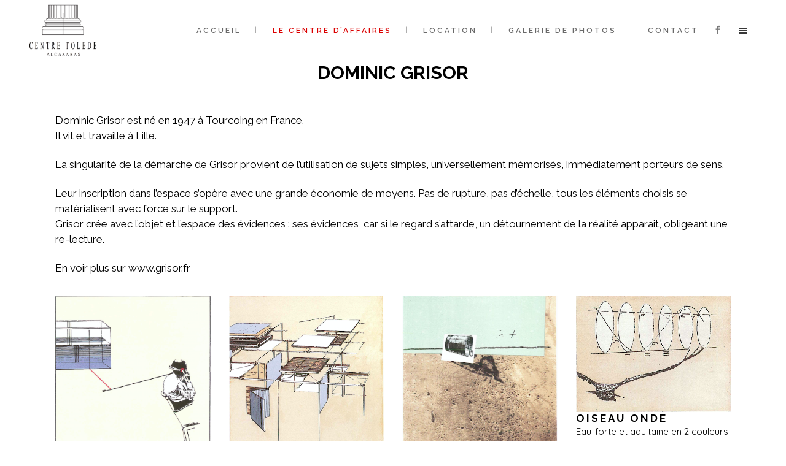

--- FILE ---
content_type: text/html; charset=UTF-8
request_url: http://centre-tolede.com/grisor/
body_size: 7751
content:
	<!DOCTYPE html>
<html lang="fr-FR">
<head>
	<meta charset="UTF-8" />
			<meta name=viewport content="width=device-width,initial-scale=1,user-scalable=no">
		<title>Centre Tolède | bureaux professionnels lille</title>

	
							<meta name="description" content="Location/achat bureaux lille">
			
			
	<link rel="profile" href="http://gmpg.org/xfn/11" />
	<link rel="pingback" href="http://centre-tolede.com/xmlrpc.php" />
	<link rel="shortcut icon" type="image/x-icon" href="http://centre-tolede.com/wp-content/uploads/2017/01/colonne-300x165.png">
	<link rel="apple-touch-icon" href="http://centre-tolede.com/wp-content/uploads/2017/01/colonne-300x165.png"/>
	<!--[if gte IE 9]>
	<style type="text/css">
		.gradient {
			filter: none;
		}
	</style>
	<![endif]-->

	<link href='//fonts.googleapis.com/css?family=Source+Sans+Pro:100,100italic,200,200italic,300,300italic,400,400italic,500,500italic,600,600italic,700,700italic,800,800italic,900,900italic|Open+Sans:100,100italic,200,200italic,300,300italic,400,400italic,500,500italic,600,600italic,700,700italic,800,800italic,900,900italic|Raleway:100,100italic,200,200italic,300,300italic,400,400italic,500,500italic,600,600italic,700,700italic,800,800italic,900,900italic|Quicksand:100,100italic,200,200italic,300,300italic,400,400italic,500,500italic,600,600italic,700,700italic,800,800italic,900,900italic&subset=latin,latin-ext' rel='stylesheet' type='text/css'>
<link rel='dns-prefetch' href='//maps.googleapis.com' />
<link rel='dns-prefetch' href='//fonts.googleapis.com' />
<link rel='dns-prefetch' href='//s.w.org' />
<link rel="alternate" type="application/rss+xml" title="Centre Tolède &raquo; Flux" href="http://centre-tolede.com/feed/" />
<link rel="alternate" type="application/rss+xml" title="Centre Tolède &raquo; Flux des commentaires" href="http://centre-tolede.com/comments/feed/" />
		<script type="text/javascript">
			window._wpemojiSettings = {"baseUrl":"https:\/\/s.w.org\/images\/core\/emoji\/11\/72x72\/","ext":".png","svgUrl":"https:\/\/s.w.org\/images\/core\/emoji\/11\/svg\/","svgExt":".svg","source":{"concatemoji":"http:\/\/centre-tolede.com\/wp-includes\/js\/wp-emoji-release.min.js?ver=4.9.28"}};
			!function(e,a,t){var n,r,o,i=a.createElement("canvas"),p=i.getContext&&i.getContext("2d");function s(e,t){var a=String.fromCharCode;p.clearRect(0,0,i.width,i.height),p.fillText(a.apply(this,e),0,0);e=i.toDataURL();return p.clearRect(0,0,i.width,i.height),p.fillText(a.apply(this,t),0,0),e===i.toDataURL()}function c(e){var t=a.createElement("script");t.src=e,t.defer=t.type="text/javascript",a.getElementsByTagName("head")[0].appendChild(t)}for(o=Array("flag","emoji"),t.supports={everything:!0,everythingExceptFlag:!0},r=0;r<o.length;r++)t.supports[o[r]]=function(e){if(!p||!p.fillText)return!1;switch(p.textBaseline="top",p.font="600 32px Arial",e){case"flag":return s([55356,56826,55356,56819],[55356,56826,8203,55356,56819])?!1:!s([55356,57332,56128,56423,56128,56418,56128,56421,56128,56430,56128,56423,56128,56447],[55356,57332,8203,56128,56423,8203,56128,56418,8203,56128,56421,8203,56128,56430,8203,56128,56423,8203,56128,56447]);case"emoji":return!s([55358,56760,9792,65039],[55358,56760,8203,9792,65039])}return!1}(o[r]),t.supports.everything=t.supports.everything&&t.supports[o[r]],"flag"!==o[r]&&(t.supports.everythingExceptFlag=t.supports.everythingExceptFlag&&t.supports[o[r]]);t.supports.everythingExceptFlag=t.supports.everythingExceptFlag&&!t.supports.flag,t.DOMReady=!1,t.readyCallback=function(){t.DOMReady=!0},t.supports.everything||(n=function(){t.readyCallback()},a.addEventListener?(a.addEventListener("DOMContentLoaded",n,!1),e.addEventListener("load",n,!1)):(e.attachEvent("onload",n),a.attachEvent("onreadystatechange",function(){"complete"===a.readyState&&t.readyCallback()})),(n=t.source||{}).concatemoji?c(n.concatemoji):n.wpemoji&&n.twemoji&&(c(n.twemoji),c(n.wpemoji)))}(window,document,window._wpemojiSettings);
		</script>
		<style type="text/css">
img.wp-smiley,
img.emoji {
	display: inline !important;
	border: none !important;
	box-shadow: none !important;
	height: 1em !important;
	width: 1em !important;
	margin: 0 .07em !important;
	vertical-align: -0.1em !important;
	background: none !important;
	padding: 0 !important;
}
</style>
<link rel='stylesheet' id='layerslider-css'  href='http://centre-tolede.com/wp-content/plugins/LayerSlider/static/layerslider/css/layerslider.css?ver=6.0.6' type='text/css' media='all' />
<link rel='stylesheet' id='ls-google-fonts-css'  href='http://fonts.googleapis.com/css?family=Lato:100,300,regular,700,900%7COpen+Sans:300%7CIndie+Flower:regular%7COswald:300,regular,700&#038;subset=latin%2Clatin-ext' type='text/css' media='all' />
<link rel='stylesheet' id='contact-form-7-css'  href='http://centre-tolede.com/wp-content/plugins/contact-form-7/includes/css/styles.css?ver=5.1.3' type='text/css' media='all' />
<style id='contact-form-7-inline-css' type='text/css'>
.wpcf7 .wpcf7-recaptcha iframe {margin-bottom: 0;}
</style>
<link rel='stylesheet' id='default_style-css'  href='http://centre-tolede.com/wp-content/themes/hazel/style.css?ver=4.9.28' type='text/css' media='all' />
<link rel='stylesheet' id='stylesheet-css'  href='http://centre-tolede.com/wp-content/themes/hazel/css/stylesheet.min.css?ver=4.9.28' type='text/css' media='all' />
<link rel='stylesheet' id='style_dynamic-css'  href='http://centre-tolede.com/wp-content/themes/hazel/css/style_dynamic.php?ver=4.9.28' type='text/css' media='all' />
<link rel='stylesheet' id='qode-font-awesome-css'  href='http://centre-tolede.com/wp-content/themes/hazel/css/font-awesome/css/font-awesome.min.css?ver=4.9.28' type='text/css' media='all' />
<link rel='stylesheet' id='elegant-icons-css'  href='http://centre-tolede.com/wp-content/themes/hazel/css/elegant-icons/style.min.css?ver=4.9.28' type='text/css' media='all' />
<link rel='stylesheet' id='responsive-css'  href='http://centre-tolede.com/wp-content/themes/hazel/css/responsive.min.css?ver=4.9.28' type='text/css' media='all' />
<link rel='stylesheet' id='style_dynamic_responsive-css'  href='http://centre-tolede.com/wp-content/themes/hazel/css/style_dynamic_responsive.php?ver=4.9.28' type='text/css' media='all' />
<link rel='stylesheet' id='js_composer_front-css'  href='http://centre-tolede.com/wp-content/plugins/js_composer/assets/css/js_composer.min.css?ver=5.0.1' type='text/css' media='all' />
<link rel='stylesheet' id='custom_css-css'  href='http://centre-tolede.com/wp-content/themes/hazel/css/custom_css.php?ver=4.9.28' type='text/css' media='all' />
<link rel='stylesheet' id='mac_stylesheet-css'  href='http://centre-tolede.com/wp-content/themes/hazel/css/mac_stylesheet.css?ver=4.9.28' type='text/css' media='all' />
<link rel='stylesheet' id='webkit-css'  href='http://centre-tolede.com/wp-content/themes/hazel/css/webkit_stylesheet.css?ver=4.9.28' type='text/css' media='all' />
<link rel='stylesheet' id='tablepress-default-css'  href='http://centre-tolede.com/wp-content/plugins/tablepress/css/default.min.css?ver=1.9.2' type='text/css' media='all' />
<script type='text/javascript' src='http://centre-tolede.com/wp-content/plugins/LayerSlider/static/layerslider/js/greensock.js?ver=1.19.0'></script>
<script type='text/javascript' src='http://centre-tolede.com/wp-includes/js/jquery/jquery.js?ver=1.12.4'></script>
<script type='text/javascript' src='http://centre-tolede.com/wp-includes/js/jquery/jquery-migrate.min.js?ver=1.4.1'></script>
<script type='text/javascript'>
/* <![CDATA[ */
var LS_Meta = {"v":"6.0.6"};
/* ]]> */
</script>
<script type='text/javascript' src='http://centre-tolede.com/wp-content/plugins/LayerSlider/static/layerslider/js/layerslider.kreaturamedia.jquery.js?ver=6.0.6'></script>
<script type='text/javascript' src='http://centre-tolede.com/wp-content/plugins/LayerSlider/static/layerslider/js/layerslider.transitions.js?ver=6.0.6'></script>
<meta name="generator" content="Powered by LayerSlider 6.0.6 - Multi-Purpose, Responsive, Parallax, Mobile-Friendly Slider Plugin for WordPress." />
<!-- LayerSlider updates and docs at: https://layerslider.kreaturamedia.com -->
<link rel='https://api.w.org/' href='http://centre-tolede.com/wp-json/' />
<link rel="EditURI" type="application/rsd+xml" title="RSD" href="http://centre-tolede.com/xmlrpc.php?rsd" />
<link rel="wlwmanifest" type="application/wlwmanifest+xml" href="http://centre-tolede.com/wp-includes/wlwmanifest.xml" /> 
<meta name="generator" content="WordPress 4.9.28" />
<link rel="canonical" href="http://centre-tolede.com/grisor/" />
<link rel='shortlink' href='http://centre-tolede.com/?p=19784' />
<link rel="alternate" type="application/json+oembed" href="http://centre-tolede.com/wp-json/oembed/1.0/embed?url=http%3A%2F%2Fcentre-tolede.com%2Fgrisor%2F" />
<link rel="alternate" type="text/xml+oembed" href="http://centre-tolede.com/wp-json/oembed/1.0/embed?url=http%3A%2F%2Fcentre-tolede.com%2Fgrisor%2F&#038;format=xml" />
<meta name="generator" content="Custom Login v3.2.9" />
<meta name="generator" content="Powered by Visual Composer - drag and drop page builder for WordPress."/>
<!--[if lte IE 9]><link rel="stylesheet" type="text/css" href="http://centre-tolede.com/wp-content/plugins/js_composer/assets/css/vc_lte_ie9.min.css" media="screen"><![endif]-->
<!-- BEGIN ExactMetrics v5.3.8 Universal Analytics - https://exactmetrics.com/ -->
<script>
(function(i,s,o,g,r,a,m){i['GoogleAnalyticsObject']=r;i[r]=i[r]||function(){
	(i[r].q=i[r].q||[]).push(arguments)},i[r].l=1*new Date();a=s.createElement(o),
	m=s.getElementsByTagName(o)[0];a.async=1;a.src=g;m.parentNode.insertBefore(a,m)
})(window,document,'script','https://www.google-analytics.com/analytics.js','ga');
  ga('create', 'UA-33512151-1', 'auto');
  ga('send', 'pageview');
</script>
<!-- END ExactMetrics Universal Analytics -->
<noscript><style type="text/css"> .wpb_animate_when_almost_visible { opacity: 1; }</style></noscript>
</head>

<body class="page-template page-template-full_width page-template-full_width-php page page-id-19784 ajax_fade page_not_loaded  select-theme-ver-3.4 wpb-js-composer js-comp-ver-5.0.1 vc_responsive">

<div class="wrapper">
<div class="wrapper_inner">
<!-- Google Analytics start -->
<!-- Google Analytics end -->

	<header class="page_header  fixed">
		<div class="header_inner clearfix">

		<div class="header_top_bottom_holder">
				<div class="header_bottom clearfix" style='' >
			                    					<div class="header_inner_left">
                        													<div class="mobile_menu_button"><span><i class="fa fa-bars"></i></span></div>
												<div class="logo_wrapper">
														<div class="q_logo"><a href="http://centre-tolede.com/"><img class="normal" src="http://centre-tolede.com/wp-content/uploads/2017/01/Sans-titre-2-300x235.png" alt="Logo"/><img class="light" src="http://centre-tolede.com/wp-content/uploads/2017/01/Sans-titre-2-300x235.png" alt="Logo"/><img class="dark" src="http://centre-tolede.com/wp-content/uploads/2017/01/Sans-titre-2-300x235.png" alt="Logo"/><img class="sticky" src="http://centre-tolede.com/wp-content/uploads/2017/01/Sans-titre-2-300x235.png" alt="Logo"/><img class="popup" src="http://centre-tolede.com/wp-content/uploads/2017/01/Sans-titre-2-300x235.png" alt="Logo"/></a></div>
                            						</div>
						                        					</div>
                    					                                                							<div class="header_inner_right">
								<div class="side_menu_button_wrapper right">
																			<div class="header_bottom_right_widget_holder"><div class="header_bottom_widget widget_text">			<div class="textwidget"><span class='q_social_icon_holder with_link normal_social'><a href='https://www.facebook.com/burhautsdefrancelille' target='_blank'><span class='social_icon social_facebook 17px simple_social' style=''></span></a></span>
</div>
		</div></div>
																											<div class="side_menu_button">
																															<a href="javascript:void(0)" class="popup_menu normal"><span class="popup_menu_inner"><i class="line">&nbsp;</i></span></a>
																													</div>
								</div>
							</div>
												<nav class="main_menu drop_down right">
							<ul id="menu-fullscreen-menu" class=""><li id="nav-menu-item-19816" class="menu-item menu-item-type-post_type menu-item-object-page menu-item-home  narrow"><a href="http://centre-tolede.com/" class=""><i class="menu_icon fa blank"></i><span>ACCUEIL</span><span class="plus"></span></a></li>
<li id="nav-menu-item-19811" class="menu-item menu-item-type-post_type menu-item-object-page current-menu-ancestor current-menu-parent current_page_parent current_page_ancestor menu-item-has-children  has_sub narrow"><a href="http://centre-tolede.com/centre-affaires/" class=" current "><i class="menu_icon fa blank"></i><span>LE CENTRE D&rsquo;AFFAIRES</span><span class="plus"></span></a>
<div class="second"><div class="inner"><ul>
	<li id="nav-menu-item-19817" class="menu-item menu-item-type-post_type menu-item-object-page "><a href="http://centre-tolede.com/centre-affaires/" class=""><i class="menu_icon fa blank"></i><span>LE CENTRE D&rsquo;AFFAIRES</span><span class="plus"></span></a></li>
	<li id="nav-menu-item-19986" class="menu-item menu-item-type-post_type menu-item-object-page "><a href="http://centre-tolede.com/la-chronique/" class=""><i class="menu_icon fa blank"></i><span>CHRONIQUE DU CENTRE</span><span class="plus"></span></a></li>
	<li id="nav-menu-item-19812" class="menu-item menu-item-type-post_type menu-item-object-page "><a href="http://centre-tolede.com/histoire/" class=""><i class="menu_icon fa blank"></i><span>HISTOIRE</span><span class="plus"></span></a></li>
	<li id="nav-menu-item-19813" class="menu-item menu-item-type-post_type menu-item-object-page current-menu-item page_item page-item-19784 current_page_item "><a href="http://centre-tolede.com/grisor/" class=""><i class="menu_icon fa blank"></i><span>GRISOR</span><span class="plus"></span></a></li>
</ul></div></div>
</li>
<li id="nav-menu-item-20381" class="menu-item menu-item-type-custom menu-item-object-custom menu-item-has-children  has_sub narrow"><a target="_blank" href="https://www.bureau-location.fr/bureaux-a-louer/?surface=&amp;localisation=26&amp;priceMin=0%E2%82%AC&amp;priceMax=925%E2%82%AC" class=""><i class="menu_icon fa blank"></i><span>LOCATION</span><span class="plus"></span></a>
<div class="second"><div class="inner"><ul>
	<li id="nav-menu-item-20363" class="menu-item menu-item-type-custom menu-item-object-custom "><a target="_blank" href="https://www.bureau-location.fr/bureaux-a-louer/?surface=&amp;localisation=26&amp;priceMin=0%E2%82%AC&amp;priceMax=925%E2%82%AC" class=""><i class="menu_icon fa fa-key"></i><span>DEVENIR LOCATAIRE</span><span class="plus"></span></a></li>
	<li id="nav-menu-item-20366" class="menu-item menu-item-type-custom menu-item-object-custom "><a target="_blank" href="https://www.bureau-location.fr/locataires/" class=""><i class="menu_icon fa blank"></i><span>LISTE DES LOCATAIRES</span><span class="plus"></span></a></li>
	<li id="nav-menu-item-20187" class="menu-item menu-item-type-custom menu-item-object-custom "><a target="_blank" href="https://www.bureau-location.fr/centres-daffaires-location-de-bureaux/" class=""><i class="menu_icon fa blank"></i><span>NOS AUTRES BUREAUX</span><span class="plus"></span></a></li>
</ul></div></div>
</li>
<li id="nav-menu-item-19996" class="menu-item menu-item-type-post_type menu-item-object-page  narrow"><a href="http://centre-tolede.com/galerie-de-photos/" class=""><i class="menu_icon fa blank"></i><span>GALERIE DE PHOTOS</span><span class="plus"></span></a></li>
<li id="nav-menu-item-19815" class="menu-item menu-item-type-post_type menu-item-object-page  narrow"><a href="http://centre-tolede.com/contact-2/" class=""><i class="menu_icon fa blank"></i><span>CONTACT</span><span class="plus"></span></a></li>
</ul>						</nav>
						                        											<nav class="mobile_menu">
							<ul id="menu-fullscreen-menu-1" class=""><li id="mobile-menu-item-19816" class="menu-item menu-item-type-post_type menu-item-object-page menu-item-home "><a href="http://centre-tolede.com/" class=""><span>ACCUEIL</span></a><span class="mobile_arrow"><i class="fa fa-angle-right"></i><i class="fa fa-angle-down"></i></span></li>
<li id="mobile-menu-item-19811" class="menu-item menu-item-type-post_type menu-item-object-page current-menu-ancestor current-menu-parent current_page_parent current_page_ancestor menu-item-has-children  has_sub"><a href="http://centre-tolede.com/centre-affaires/" class=" current "><span>LE CENTRE D&rsquo;AFFAIRES</span></a><span class="mobile_arrow"><i class="fa fa-angle-right"></i><i class="fa fa-angle-down"></i></span>
<ul class="sub_menu">
	<li id="mobile-menu-item-19817" class="menu-item menu-item-type-post_type menu-item-object-page "><a href="http://centre-tolede.com/centre-affaires/" class=""><span>LE CENTRE D&rsquo;AFFAIRES</span></a><span class="mobile_arrow"><i class="fa fa-angle-right"></i><i class="fa fa-angle-down"></i></span></li>
	<li id="mobile-menu-item-19986" class="menu-item menu-item-type-post_type menu-item-object-page "><a href="http://centre-tolede.com/la-chronique/" class=""><span>CHRONIQUE DU CENTRE</span></a><span class="mobile_arrow"><i class="fa fa-angle-right"></i><i class="fa fa-angle-down"></i></span></li>
	<li id="mobile-menu-item-19812" class="menu-item menu-item-type-post_type menu-item-object-page "><a href="http://centre-tolede.com/histoire/" class=""><span>HISTOIRE</span></a><span class="mobile_arrow"><i class="fa fa-angle-right"></i><i class="fa fa-angle-down"></i></span></li>
	<li id="mobile-menu-item-19813" class="menu-item menu-item-type-post_type menu-item-object-page current-menu-item page_item page-item-19784 current_page_item "><a href="http://centre-tolede.com/grisor/" class=""><span>GRISOR</span></a><span class="mobile_arrow"><i class="fa fa-angle-right"></i><i class="fa fa-angle-down"></i></span></li>
</ul>
</li>
<li id="mobile-menu-item-20381" class="menu-item menu-item-type-custom menu-item-object-custom menu-item-has-children  has_sub"><a target="_blank" href="https://www.bureau-location.fr/bureaux-a-louer/?surface=&amp;localisation=26&amp;priceMin=0%E2%82%AC&amp;priceMax=925%E2%82%AC" class=""><span>LOCATION</span></a><span class="mobile_arrow"><i class="fa fa-angle-right"></i><i class="fa fa-angle-down"></i></span>
<ul class="sub_menu">
	<li id="mobile-menu-item-20363" class="menu-item menu-item-type-custom menu-item-object-custom "><a target="_blank" href="https://www.bureau-location.fr/bureaux-a-louer/?surface=&amp;localisation=26&amp;priceMin=0%E2%82%AC&amp;priceMax=925%E2%82%AC" class=""><span>DEVENIR LOCATAIRE</span></a><span class="mobile_arrow"><i class="fa fa-angle-right"></i><i class="fa fa-angle-down"></i></span></li>
	<li id="mobile-menu-item-20366" class="menu-item menu-item-type-custom menu-item-object-custom "><a target="_blank" href="https://www.bureau-location.fr/locataires/" class=""><span>LISTE DES LOCATAIRES</span></a><span class="mobile_arrow"><i class="fa fa-angle-right"></i><i class="fa fa-angle-down"></i></span></li>
	<li id="mobile-menu-item-20187" class="menu-item menu-item-type-custom menu-item-object-custom "><a target="_blank" href="https://www.bureau-location.fr/centres-daffaires-location-de-bureaux/" class=""><span>NOS AUTRES BUREAUX</span></a><span class="mobile_arrow"><i class="fa fa-angle-right"></i><i class="fa fa-angle-down"></i></span></li>
</ul>
</li>
<li id="mobile-menu-item-19996" class="menu-item menu-item-type-post_type menu-item-object-page "><a href="http://centre-tolede.com/galerie-de-photos/" class=""><span>GALERIE DE PHOTOS</span></a><span class="mobile_arrow"><i class="fa fa-angle-right"></i><i class="fa fa-angle-down"></i></span></li>
<li id="mobile-menu-item-19815" class="menu-item menu-item-type-post_type menu-item-object-page "><a href="http://centre-tolede.com/contact-2/" class=""><span>CONTACT</span></a><span class="mobile_arrow"><i class="fa fa-angle-right"></i><i class="fa fa-angle-down"></i></span></li>
</ul>						</nav>
									</div>
		</div>
	</div>

	</header>
	<a id='back_to_top' href='#'>
			<span class="fa-stack">
				<span class="arrow_carrot-up"></span>
			</span>
	</a>
	<div class="popup_menu_holder_outer">
		<div class="popup_menu_holder">
			<div class="popup_menu_holder_inner">
				<nav class="popup_menu">
					<ul id="menu-fullscreen-menu-2" class=""><li id="popup-menu-item-19816" class="menu-item menu-item-type-post_type menu-item-object-page menu-item-home "><a href="http://centre-tolede.com/" class=""><span>ACCUEIL</span></a></li>
<li id="popup-menu-item-19811" class="menu-item menu-item-type-post_type menu-item-object-page current-menu-ancestor current-menu-parent current_page_parent current_page_ancestor menu-item-has-children  has_sub"><a href="http://centre-tolede.com/centre-affaires/" class=" current "><span>LE CENTRE D&rsquo;AFFAIRES</span></a>
<ul class="sub_menu">
	<li id="popup-menu-item-19817" class="menu-item menu-item-type-post_type menu-item-object-page "><a href="http://centre-tolede.com/centre-affaires/" class=""><span>LE CENTRE D&rsquo;AFFAIRES</span></a></li>
	<li id="popup-menu-item-19986" class="menu-item menu-item-type-post_type menu-item-object-page "><a href="http://centre-tolede.com/la-chronique/" class=""><span>CHRONIQUE DU CENTRE</span></a></li>
	<li id="popup-menu-item-19812" class="menu-item menu-item-type-post_type menu-item-object-page "><a href="http://centre-tolede.com/histoire/" class=""><span>HISTOIRE</span></a></li>
	<li id="popup-menu-item-19813" class="menu-item menu-item-type-post_type menu-item-object-page current-menu-item page_item page-item-19784 current_page_item "><a href="http://centre-tolede.com/grisor/" class=""><span>GRISOR</span></a></li>
</ul>
</li>
<li id="popup-menu-item-20381" class="menu-item menu-item-type-custom menu-item-object-custom menu-item-has-children  has_sub"><a target="_blank" href="https://www.bureau-location.fr/bureaux-a-louer/?surface=&amp;localisation=26&amp;priceMin=0%E2%82%AC&amp;priceMax=925%E2%82%AC" class=""><span>LOCATION</span></a>
<ul class="sub_menu">
	<li id="popup-menu-item-20363" class="menu-item menu-item-type-custom menu-item-object-custom "><a target="_blank" href="https://www.bureau-location.fr/bureaux-a-louer/?surface=&amp;localisation=26&amp;priceMin=0%E2%82%AC&amp;priceMax=925%E2%82%AC" class=""><span>DEVENIR LOCATAIRE</span></a></li>
	<li id="popup-menu-item-20366" class="menu-item menu-item-type-custom menu-item-object-custom "><a target="_blank" href="https://www.bureau-location.fr/locataires/" class=""><span>LISTE DES LOCATAIRES</span></a></li>
	<li id="popup-menu-item-20187" class="menu-item menu-item-type-custom menu-item-object-custom "><a target="_blank" href="https://www.bureau-location.fr/centres-daffaires-location-de-bureaux/" class=""><span>NOS AUTRES BUREAUX</span></a></li>
</ul>
</li>
<li id="popup-menu-item-19996" class="menu-item menu-item-type-post_type menu-item-object-page "><a href="http://centre-tolede.com/galerie-de-photos/" class=""><span>GALERIE DE PHOTOS</span></a></li>
<li id="popup-menu-item-19815" class="menu-item menu-item-type-post_type menu-item-object-page "><a href="http://centre-tolede.com/contact-2/" class=""><span>CONTACT</span></a></li>
</ul>				</nav>
			</div>
		</div>
	</div>

<div class="content content_top_margin">
				<div class="meta">

			
		<div class="seo_title">Centre Tolède | bureaux professionnels lille</div>

					<div class="seo_description">Location/achat bureaux lille</div>
				
			<span id="qode_page_id">19784</span>
			<div class="body_classes">page-template,page-template-full_width,page-template-full_width-php,page,page-id-19784,ajax_fade,page_not_loaded,,select-theme-ver-3.4,wpb-js-composer js-comp-ver-5.0.1,vc_responsive</div>
		</div>
		<div class="content_inner  ">
								<div class="full_width">
	<div class="full_width_inner">
										<div     class="vc_row wpb_row section  grid_section" style=' text-align:left;'><div class=" section_inner clearfix"><div class='section_inner_margin clearfix'><div class="wpb_column vc_column_container vc_col-sm-12"><div class="vc_column-inner "><div class="wpb_wrapper">
	<div class="wpb_text_column wpb_content_element ">
		<div class="wpb_wrapper">
			<h1 style="text-align: center;">DOMINIC GRISOR</h1>

		</div> 
	</div> <div class="separator  full_width   " style="border-color: #000000;margin-top:15px;;margin-bottom:30px;;border-style: solid"></div>

	<div class="wpb_text_column wpb_content_element ">
		<div class="wpb_wrapper">
			<h4 style="text-align: left;">Dominic Grisor est né en 1947 à Tourcoing en France.</h4>
<h4 style="text-align: left;">Il vit et travaille à Lille.</h4>
<p>&nbsp;</p>
<h4 style="text-align: left;">La singularité de la démarche de Grisor provient de l’utilisation de sujets simples, universellement mémorisés, immédiatement porteurs de sens.</h4>
<p>&nbsp;</p>
<h4 style="text-align: left;">Leur inscription dans l’espace s’opère avec une grande économie de moyens. Pas de rupture, pas d’échelle, tous les éléments choisis se matérialisent avec force sur le support.</h4>
<h4 style="text-align: left;">Grisor crée avec l’objet et l’espace des évidences : ses évidences, car si le regard s’attarde, un détournement de la réalité apparait, obligeant une re-lecture.</h4>
<p>&nbsp;</p>
<h4>En voir plus sur www.grisor.fr</h4>

		</div> 
	</div> <div class="vc_empty_space"  style="height: 32px" ><span class="vc_empty_space_inner"></span></div>
</div></div></div></div></div></div><div     class="vc_row wpb_row section  grid_section" style=' text-align:left;'><div class=" section_inner clearfix"><div class='section_inner_margin clearfix'><div class="wpb_column vc_column_container vc_col-sm-3"><div class="vc_column-inner "><div class="wpb_wrapper">
	<div class="wpb_single_image wpb_content_element vc_align_center">
		<div class="wpb_wrapper">
			
			<div class="vc_single_image-wrapper   vc_box_border_grey"><img width="627" height="644" src="http://centre-tolede.com/wp-content/uploads/2016/12/Capture-d’écran-2017-01-16-à-22.33.50.png" class="vc_single_image-img attachment-full" alt="Achat - Location bureaux centre ville Lille" srcset="http://centre-tolede.com/wp-content/uploads/2016/12/Capture-d’écran-2017-01-16-à-22.33.50.png 627w, http://centre-tolede.com/wp-content/uploads/2016/12/Capture-d’écran-2017-01-16-à-22.33.50-292x300.png 292w" sizes="(max-width: 627px) 100vw, 627px" /></div>
		</div>
	</div>

	<div class="wpb_text_column wpb_content_element ">
		<div class="wpb_wrapper">
			<h5><strong>SILENCE II</strong></h5>
<h6>Sérigraphie en 5 passages 75,5 x 56 cm</h6>
<h6>150 exemplaires sur BFK Rives 250r numérotés et signés</h6>

		</div> 
	</div> </div></div></div><div class="wpb_column vc_column_container vc_col-sm-3"><div class="vc_column-inner "><div class="wpb_wrapper">
	<div class="wpb_single_image wpb_content_element vc_align_center">
		<div class="wpb_wrapper">
			
			<div class="vc_single_image-wrapper   vc_box_border_grey"><img width="464" height="625" src="http://centre-tolede.com/wp-content/uploads/2016/12/Capture-d’écran-2017-01-16-à-22.35.41.png" class="vc_single_image-img attachment-full" alt="Achat - Location bureaux centre ville Lille" srcset="http://centre-tolede.com/wp-content/uploads/2016/12/Capture-d’écran-2017-01-16-à-22.35.41.png 464w, http://centre-tolede.com/wp-content/uploads/2016/12/Capture-d’écran-2017-01-16-à-22.35.41-223x300.png 223w" sizes="(max-width: 464px) 100vw, 464px" /></div>
		</div>
	</div>

	<div class="wpb_text_column wpb_content_element ">
		<div class="wpb_wrapper">
			<h5><strong>PLANS FIXES</strong></h5>
<h6>Sérigraphie en 9 passages 75,5 x 56 cm</h6>
<h6>150 exemplaires sur BFK Rives 250r numérotés et signés</h6>

		</div> 
	</div> </div></div></div><div class="wpb_column vc_column_container vc_col-sm-3"><div class="vc_column-inner "><div class="wpb_wrapper">
	<div class="wpb_single_image wpb_content_element vc_align_center">
		<div class="wpb_wrapper">
			
			<div class="vc_single_image-wrapper   vc_box_border_grey"><img width="514" height="651" src="http://centre-tolede.com/wp-content/uploads/2016/12/Capture-d’écran-2017-01-16-à-22.35.59.png" class="vc_single_image-img attachment-full" alt="Achat - Location bureaux centre ville Lille" srcset="http://centre-tolede.com/wp-content/uploads/2016/12/Capture-d’écran-2017-01-16-à-22.35.59.png 514w, http://centre-tolede.com/wp-content/uploads/2016/12/Capture-d’écran-2017-01-16-à-22.35.59-237x300.png 237w" sizes="(max-width: 514px) 100vw, 514px" /></div>
		</div>
	</div>

	<div class="wpb_text_column wpb_content_element ">
		<div class="wpb_wrapper">
			<h5><strong>CONSTRUCTEURS I</strong></h5>
<h6>Sérigraphie en 11 passages 40 x 30 cm</h6>

		</div> 
	</div> </div></div></div><div class="wpb_column vc_column_container vc_col-sm-3"><div class="vc_column-inner "><div class="wpb_wrapper">
	<div class="wpb_single_image wpb_content_element vc_align_center">
		<div class="wpb_wrapper">
			
			<div class="vc_single_image-wrapper   vc_box_border_grey"><img width="487" height="367" src="http://centre-tolede.com/wp-content/uploads/2016/12/Capture-d’écran-2017-01-16-à-22.37.13.png" class="vc_single_image-img attachment-full" alt="Achat - Location bureaux centre ville Lille" srcset="http://centre-tolede.com/wp-content/uploads/2016/12/Capture-d’écran-2017-01-16-à-22.37.13.png 487w, http://centre-tolede.com/wp-content/uploads/2016/12/Capture-d’écran-2017-01-16-à-22.37.13-300x226.png 300w" sizes="(max-width: 487px) 100vw, 487px" /></div>
		</div>
	</div>

	<div class="wpb_text_column wpb_content_element ">
		<div class="wpb_wrapper">
			<h5><strong>OISEAU ONDE</strong></h5>
<h6>Eau-forte et aquitaine en 2 couleurs 38 x 28,5 cm</h6>
<h6>30 exemplaires sur BFK Rives 250r numérotés et signés</h6>

		</div> 
	</div> </div></div></div></div></div></div><div     class="vc_row wpb_row section " style=' text-align:left;'><div class=" full_section_inner clearfix"><div class="wpb_column vc_column_container vc_col-sm-12"><div class="vc_column-inner "><div class="wpb_wrapper"><div class="vc_empty_space"  style="height: 32px" ><span class="vc_empty_space_inner"></span></div>
</div></div></div></div></div><div     class="vc_row wpb_row section  grid_section" style=' text-align:left;'><div class=" section_inner clearfix"><div class='section_inner_margin clearfix'><div class="wpb_column vc_column_container vc_col-sm-3"><div class="vc_column-inner "><div class="wpb_wrapper">
	<div class="wpb_single_image wpb_content_element vc_align_center">
		<div class="wpb_wrapper">
			
			<div class="vc_single_image-wrapper   vc_box_border_grey"><img width="477" height="605" src="http://centre-tolede.com/wp-content/uploads/2016/12/Capture-d’écran-2017-01-16-à-22.37.24.png" class="vc_single_image-img attachment-full" alt="Achat - Location bureaux centre ville Lille" srcset="http://centre-tolede.com/wp-content/uploads/2016/12/Capture-d’écran-2017-01-16-à-22.37.24.png 477w, http://centre-tolede.com/wp-content/uploads/2016/12/Capture-d’écran-2017-01-16-à-22.37.24-237x300.png 237w" sizes="(max-width: 477px) 100vw, 477px" /></div>
		</div>
	</div>

	<div class="wpb_text_column wpb_content_element ">
		<div class="wpb_wrapper">
			<h5><strong>CHAISE ET VOILE</strong></h5>
<h6>Eau-forte et aquitaine en 2 couleurs 38 x 28,5 cm</h6>
<h6>30 exemplaires sur BFK Rives 250r numérotés et signés</h6>

		</div> 
	</div> </div></div></div><div class="wpb_column vc_column_container vc_col-sm-3"><div class="vc_column-inner "><div class="wpb_wrapper">
	<div class="wpb_single_image wpb_content_element vc_align_center">
		<div class="wpb_wrapper">
			
			<div class="vc_single_image-wrapper   vc_box_border_grey"><img width="479" height="634" src="http://centre-tolede.com/wp-content/uploads/2016/12/Capture-d’écran-2017-01-16-à-22.37.39.png" class="vc_single_image-img attachment-full" alt="Achat - Location bureaux centre ville Lille" srcset="http://centre-tolede.com/wp-content/uploads/2016/12/Capture-d’écran-2017-01-16-à-22.37.39.png 479w, http://centre-tolede.com/wp-content/uploads/2016/12/Capture-d’écran-2017-01-16-à-22.37.39-227x300.png 227w" sizes="(max-width: 479px) 100vw, 479px" /></div>
		</div>
	</div>

	<div class="wpb_text_column wpb_content_element ">
		<div class="wpb_wrapper">
			<h5><strong>BOL</strong></h5>
<h6>Eau-forte et aquitaine en 3 couleurs 38 x 28,5 cm</h6>
<h6>30 exemplaires sur BFK Rives 250r numérotés et signés</h6>

		</div> 
	</div> </div></div></div><div class="wpb_column vc_column_container vc_col-sm-3"><div class="vc_column-inner "><div class="wpb_wrapper">
	<div class="wpb_single_image wpb_content_element vc_align_center">
		<div class="wpb_wrapper">
			
			<div class="vc_single_image-wrapper   vc_box_border_grey"><img width="500" height="669" src="http://centre-tolede.com/wp-content/uploads/2016/12/Capture-d’écran-2017-01-16-à-22.38.05.png" class="vc_single_image-img attachment-full" alt="Achat - Location bureaux centre ville Lille" srcset="http://centre-tolede.com/wp-content/uploads/2016/12/Capture-d’écran-2017-01-16-à-22.38.05.png 500w, http://centre-tolede.com/wp-content/uploads/2016/12/Capture-d’écran-2017-01-16-à-22.38.05-224x300.png 224w" sizes="(max-width: 500px) 100vw, 500px" /></div>
		</div>
	</div>

	<div class="wpb_text_column wpb_content_element ">
		<div class="wpb_wrapper">
			<h5><strong>CUBE OCRE</strong></h5>
<h6>Eau-forte et aquitaine en 2 couleurs 38 x 28,5 cm</h6>
<h6>30 exemplaires sur BFK Rives 250r numérotés et signés</h6>

		</div> 
	</div> </div></div></div><div class="wpb_column vc_column_container vc_col-sm-3"><div class="vc_column-inner "><div class="wpb_wrapper">
	<div class="wpb_single_image wpb_content_element vc_align_center">
		<div class="wpb_wrapper">
			
			<div class="vc_single_image-wrapper   vc_box_border_grey"><img width="509" height="681" src="http://centre-tolede.com/wp-content/uploads/2016/12/Capture-d’écran-2017-01-16-à-22.38.21.png" class="vc_single_image-img attachment-full" alt="Achat - Location bureaux centre ville Lille" srcset="http://centre-tolede.com/wp-content/uploads/2016/12/Capture-d’écran-2017-01-16-à-22.38.21.png 509w, http://centre-tolede.com/wp-content/uploads/2016/12/Capture-d’écran-2017-01-16-à-22.38.21-224x300.png 224w" sizes="(max-width: 509px) 100vw, 509px" /></div>
		</div>
	</div>

	<div class="wpb_text_column wpb_content_element ">
		<div class="wpb_wrapper">
			<h5><strong>CÔNE BLEU</strong></h5>
<h6>Eau-forte et aquitaine en 3 couleurs 38 x 28,5 cm</h6>
<h6>30 exemplaires sur BFK Rives 250r numérotés et signés</h6>

		</div> 
	</div> </div></div></div></div></div></div><div     class="vc_row wpb_row section " style=' text-align:left;'><div class=" full_section_inner clearfix"><div class="wpb_column vc_column_container vc_col-sm-12"><div class="vc_column-inner "><div class="wpb_wrapper"><div class="vc_empty_space"  style="height: 32px" ><span class="vc_empty_space_inner"></span></div>
</div></div></div></div></div><div     class="vc_row wpb_row section  grid_section" style=' text-align:left;'><div class=" section_inner clearfix"><div class='section_inner_margin clearfix'><div class="wpb_column vc_column_container vc_col-sm-3"><div class="vc_column-inner "><div class="wpb_wrapper">
	<div class="wpb_single_image wpb_content_element vc_align_center">
		<div class="wpb_wrapper">
			
			
		<figure class="vc_figure">
			<div class="vc_single_image-wrapper   vc_box_border_grey"><img width="529" height="743" src="http://centre-tolede.com/wp-content/uploads/2016/12/Capture-d’écran-2017-01-16-à-22.38.38.png" class="vc_single_image-img attachment-full" alt="Achat - Location bureaux centre ville Lille" srcset="http://centre-tolede.com/wp-content/uploads/2016/12/Capture-d’écran-2017-01-16-à-22.38.38.png 529w, http://centre-tolede.com/wp-content/uploads/2016/12/Capture-d’écran-2017-01-16-à-22.38.38-214x300.png 214w" sizes="(max-width: 529px) 100vw, 529px" /></div>
			<figcaption class="vc_figure-caption">L’ARC
Sérigraphie en 16 passages 75,5 x 56 cm
150 exemplaires sur BFK Rives 250r numérotés et signés</figcaption>
		</figure>
	
		</div>
	</div>

	<div class="wpb_text_column wpb_content_element ">
		<div class="wpb_wrapper">
			<h5><strong>L&rsquo;ARC</strong></h5>
<h6>Sérigraphie en 16 passages 75,5 x 56 cm</h6>
<h6>150 exemplaires sur BFK Rives 250r numérotés et signés</h6>

		</div> 
	</div> </div></div></div><div class="wpb_column vc_column_container vc_col-sm-3"><div class="vc_column-inner "><div class="wpb_wrapper">
	<div class="wpb_single_image wpb_content_element vc_align_center">
		<div class="wpb_wrapper">
			
			<div class="vc_single_image-wrapper   vc_box_border_grey"><img width="520" height="661" src="http://centre-tolede.com/wp-content/uploads/2016/12/Capture-d’écran-2017-01-16-à-22.38.54.png" class="vc_single_image-img attachment-full" alt="Achat - Location bureaux centre ville Lille" srcset="http://centre-tolede.com/wp-content/uploads/2016/12/Capture-d’écran-2017-01-16-à-22.38.54.png 520w, http://centre-tolede.com/wp-content/uploads/2016/12/Capture-d’écran-2017-01-16-à-22.38.54-236x300.png 236w" sizes="(max-width: 520px) 100vw, 520px" /></div>
		</div>
	</div>

	<div class="wpb_text_column wpb_content_element ">
		<div class="wpb_wrapper">
			<h5><strong>CONSTRUCTEUR II</strong></h5>
<h6>Sérigraphie en 12 passages 40 x 30 cm</h6>

		</div> 
	</div> </div></div></div><div class="wpb_column vc_column_container vc_col-sm-3"><div class="vc_column-inner "><div class="wpb_wrapper">
	<div class="wpb_single_image wpb_content_element vc_align_center">
		<div class="wpb_wrapper">
			
			<div class="vc_single_image-wrapper   vc_box_border_grey"><img width="470" height="586" src="http://centre-tolede.com/wp-content/uploads/2016/12/Capture-d’écran-2017-01-16-à-22.39.20.png" class="vc_single_image-img attachment-full" alt="Achat - Location bureaux centre ville Lille" srcset="http://centre-tolede.com/wp-content/uploads/2016/12/Capture-d’écran-2017-01-16-à-22.39.20.png 470w, http://centre-tolede.com/wp-content/uploads/2016/12/Capture-d’écran-2017-01-16-à-22.39.20-241x300.png 241w" sizes="(max-width: 470px) 100vw, 470px" /></div>
		</div>
	</div>

	<div class="wpb_text_column wpb_content_element ">
		<div class="wpb_wrapper">
			<h5><strong>MODULOR</strong></h5>
<h6>Sérigraphie en 16 passages 75,5 x 56 cm</h6>
<h6>150 exemplaires sur BFK Rives 250r numérotés et signés</h6>

		</div> 
	</div> </div></div></div><div class="wpb_column vc_column_container vc_col-sm-3"><div class="vc_column-inner "><div class="wpb_wrapper">
	<div class="wpb_single_image wpb_content_element vc_align_center">
		<div class="wpb_wrapper">
			
			
		<figure class="vc_figure">
			<div class="vc_single_image-wrapper   vc_box_border_grey"><img width="536" height="709" src="http://centre-tolede.com/wp-content/uploads/2016/12/Capture-d’écran-2017-01-16-à-22.39.33.png" class="vc_single_image-img attachment-full" alt="Achat - Location bureaux centre ville Lille" srcset="http://centre-tolede.com/wp-content/uploads/2016/12/Capture-d’écran-2017-01-16-à-22.39.33.png 536w, http://centre-tolede.com/wp-content/uploads/2016/12/Capture-d’écran-2017-01-16-à-22.39.33-227x300.png 227w" sizes="(max-width: 536px) 100vw, 536px" /></div>
			<figcaption class="vc_figure-caption">ECHELLE FIXE
Eau-forte et aquitaine en 4 couleurs 38 x 28,5 cm
30 exemplaires sur BFK Rives 250r numérotés et signés</figcaption>
		</figure>
	
		</div>
	</div>

	<div class="wpb_text_column wpb_content_element ">
		<div class="wpb_wrapper">
			<h5><strong>ECHELLE FIXE</strong></h5>
<h6>Eau-forte et aquitaine en 4 couleurs 38 x 28,5 cm</h6>
<h6>30 exemplaires sur BFK Rives 250r numérotés et signés</h6>

		</div> 
	</div> </div></div></div></div></div></div><div     class="vc_row wpb_row section " style=' text-align:left;'><div class=" full_section_inner clearfix"><div class="wpb_column vc_column_container vc_col-sm-12"><div class="vc_column-inner "><div class="wpb_wrapper"><div class="vc_empty_space"  style="height: 32px" ><span class="vc_empty_space_inner"></span></div>
</div></div></div></div></div>
										 
												</div>
	</div>	
	
	<div class="content_bottom" >
                            	</div>

    </div>
</div>
<footer class="footer_border_columns">
	<div class="footer_inner clearfix">
					<div class="footer_top_holder">
				<div class="footer_top">
										<div class="container">
						<div class="container_inner">
																							<div class="three_columns clearfix">
										<div class="qode_column column1">
											<div class="column_inner">
												<div id="text-10" class="widget widget_text"><h5>PLAN DU SITE</h5>			<div class="textwidget"><p><a href="http://centre-tolede.com">ACCUEIL</a></p>
<p>CENTRE TOLEDE<br />
<a href="http://centre-tolede.com/la-chronique/">_CHRONIQUE DU CENTRE</a></p>
<p><a href="http://centre-tolede.com/histoire/">_HISTOIRE</a></p>
<p><a href="http://centre-tolede.com/grisor/">_GRISOR</a></p>
<p>LOCATION<br />
<a href="https://www.bureau-location.fr/bureaux-professionnels/espace-bureau-a-louer-centre-tolede/">_DEVENIR LOCATAIRE</a><br />
<a href="https://www.bureau-location.fr/locataires/">_LISTE DES LOCATAIRES</a><br />
<a href="https://www.bureau-location.fr/bureaux-a-louer/" target="_blank">_NOS AUTRES BUREAUX </a></p>
<p><a href="http://centre-tolede.com/galerie-de-photos/">GALERIE DE PHOTOS</a></p>
<p><a href="http://centre-tolede.com/contact-2/">CONTACT</a></p>
</div>
		</div>											</div>
										</div>
										<div class="qode_column column2">
											<div class="column_inner">
												<div id="text-2" class="widget widget_text"><h5>LE CENTRE TOLEDE</h5>			<div class="textwidget"><p>En plein coeur de Lille, le Centre étend ses bureaux sur trois étages. N’hésitez plus, profitez des bureaux à louer du Centre !</p>

<div class="separator  transparent   " style="margin-top:10px;;margin-bottom:10px;"></div>


<span class='q_social_icon_holder with_link normal_social'><a href='https://www.facebook.com/burhautsdefrancelille/?fref=ts' target='_blank'><span class='social_icon social_facebook_circle large simple_social' style='color: #ffffff;'></span></a></span></div>
		</div>											</div>
										</div>
										<div class="qode_column column3">
											<div class="column_inner">
												<div id="text-8" class="widget widget_text"><h5>NOS PARTENAIRES</h5>			<div class="textwidget"><p><a href="http://www.saint-roch-habitat.fr" target="_blank">SAINT ROCH HABITAT</a></p>
<p><a href="http://www.albatros-tourcoing.com" target="_blank">ALBATROS</a></p>
<p><a href="http://www.domaine-paindavoine.fr" target="_blank">PAINDAVOINE</a></p>
<p><a href="http://www.cabinet-roncq.fr" target="_blank">CABINET RONCQ</a></p>
</div>
		</div>											</div>
										</div>
									</div>
																						</div>
					</div>
								</div>
			</div>
							<div class="footer_bottom_holder">
				<div class="footer_bottom">
								<div class="textwidget">Site réalisé par <a href="http://com-en-nord.fr/" target="_blank" rel="noopener noreferrer">COM' EN NORD</a></div>
						</div>
			</div>
			</div>
</footer>
</div>
</div>
<script type='text/javascript'>
/* <![CDATA[ */
var wpcf7 = {"apiSettings":{"root":"http:\/\/centre-tolede.com\/wp-json\/contact-form-7\/v1","namespace":"contact-form-7\/v1"}};
/* ]]> */
</script>
<script type='text/javascript' src='http://centre-tolede.com/wp-content/plugins/contact-form-7/includes/js/scripts.js?ver=5.1.3'></script>
<script type='text/javascript'>
/* <![CDATA[ */
var qodeLike = {"ajaxurl":"http:\/\/centre-tolede.com\/wp-admin\/admin-ajax.php"};
/* ]]> */
</script>
<script type='text/javascript' src='http://centre-tolede.com/wp-content/themes/hazel/js/qode-like.js?ver=1.0'></script>
<script type='text/javascript' src='http://centre-tolede.com/wp-content/themes/hazel/js/plugins.js?ver=4.9.28'></script>
<script type='text/javascript' src='http://centre-tolede.com/wp-content/themes/hazel/js/jquery.carouFredSel-6.2.1.js?ver=4.9.28'></script>
<script type='text/javascript' src='http://centre-tolede.com/wp-content/themes/hazel/js/lemmon-slider.js?ver=4.9.28'></script>
<script type='text/javascript' src='http://centre-tolede.com/wp-content/themes/hazel/js/jquery.mousewheel.min.js?ver=4.9.28'></script>
<script type='text/javascript' src='http://centre-tolede.com/wp-content/themes/hazel/js/jquery.touchSwipe.min.js?ver=4.9.28'></script>
<script type='text/javascript' src='http://centre-tolede.com/wp-content/plugins/js_composer/assets/lib/bower/isotope/dist/isotope.pkgd.min.js?ver=5.0.1'></script>
<script type='text/javascript' src='http://centre-tolede.com/wp-content/themes/hazel/js/default_dynamic.php?ver=4.9.28'></script>
<script type='text/javascript' src='http://centre-tolede.com/wp-content/themes/hazel/js/default.min.js?ver=4.9.28'></script>
<script type='text/javascript' src='http://centre-tolede.com/wp-content/themes/hazel/js/custom_js.php?ver=4.9.28'></script>
<script type='text/javascript' src='http://centre-tolede.com/wp-content/themes/hazel/js/SmoothScroll.js?ver=4.9.28'></script>
<script type='text/javascript' src='https://maps.googleapis.com/maps/api/js?ver=4.9.28'></script>
<script type='text/javascript' src='http://centre-tolede.com/wp-includes/js/comment-reply.min.js?ver=4.9.28'></script>
<script type='text/javascript' src='http://centre-tolede.com/wp-content/themes/hazel/js/ajax.min.js?ver=4.9.28'></script>
<script type='text/javascript' src='http://centre-tolede.com/wp-content/plugins/js_composer/assets/js/dist/js_composer_front.min.js?ver=5.0.1'></script>
<script type='text/javascript' src='http://centre-tolede.com/wp-includes/js/wp-embed.min.js?ver=4.9.28'></script>
</body>
</html>

--- FILE ---
content_type: text/css
request_url: http://centre-tolede.com/wp-content/themes/hazel/style.css?ver=4.9.28
body_size: 331
content:
/*
Theme Name: Hazel
Theme URI: http://demo.select-themes.com/hazel
Description: Hazel Theme
Tags: portfolio, clean, retina, photography, art, video, ajax, agency, blog, shop, business, elegant, hipster, multi-purpose, fullscreen
Author: Select Themes
Author URI: http://demo.select-themes.com
Version: 3.4
License: GNU General Public License
License URI: licence/GPL.txt

CSS changes can be made in files in the /css/ folder. This is a placeholder file required by WordPress, so do not delete it.


*/


--- FILE ---
content_type: text/css; charset=utf-8
request_url: http://centre-tolede.com/wp-content/themes/hazel/css/style_dynamic.php?ver=4.9.28
body_size: 4231
content:

    /* Webkit */
    ::selection {
    background: #db0000;
    }
    /* Gecko/Mozilla */
    ::-moz-selection {
    background: #db0000;
    }


	h1 a:hover,
	h2 a:hover,
	h3 a:hover,
	h4 a:hover,
	h5 a:hover,
	h6 a:hover,
	.blog_holder article.sticky .post_text h3 a,
	.blog_holder.masonry article.sticky .post_text h5 a,
	.blog_holder.masonry_full_width article.sticky .post_text h5 a,
	.blog_holder article .post_info,
	.blog_holder article .post_info a,
	.blog_holder article.format-quote .post_text:hover .post_info .social_share_dropdown span,
	.blog_holder article.format-link .post_text:hover .post_info .social_share_dropdown span,
	.latest_post_inner .post_comments:hover i,
	.blog_holder article .post_description a:hover,
	.blog_holder article .post_description .post_comments:hover,
	.blog_like a:hover i,
	.blog_like a.liked i,
	.blog_like a:hover span,
	.blog_holder article.format-quote .post_text i.qoute_mark,
	.blog_holder article.format-link .post_text i.link_mark,
	.single_tags  a,
	.widget .tagcloud a,
	.comment_holder .comment .text .replay,
	.comment_holder .comment .text .comment-reply-link,
	.comment_holder .comment .text .replay:hover,
	.comment_holder .comment .text .comment-reply-link:hover,
	div.comment_form form p.logged-in-as a,
	.blog_holder.masonry .post_author a,
	.blog_holder.masonry_full_width .post_author a,
	.blog_holder.masonry article .post_info a:hover,
	.blog_holder.masonry_full_width article .post_info a:hover,
	.q_masonry_blog article .q_masonry_blog_post_info a:hover,
	.latest_post_holder .post_info_section.date_hour_holder:hover,
	.latest_post_holder.boxes .latest_post_author_holder a,
	.latest_post_inner .post_infos a:hover,
	.latest_post_holder .post_info_section:hover .latest_post_info_icon,
	header:not(.with_hover_bg_color) nav.main_menu > ul > li:hover > a,
	nav.main_menu>ul>li.active > a,
	.drop_down .second .inner > ul > li > a:hover,
	.drop_down .second .inner ul li.sub ul li a:hover,
	nav.mobile_menu ul li a:hover,
	nav.mobile_menu ul li.active > a,
	.side_menu_button > a:hover,
	.mobile_menu_button span:hover,
	.vertical_menu ul li a:hover,
	.vertical_menu_toggle .second .inner ul li a:hover,
	.header_top #lang_sel ul li ul li a:hover,
	.header_top #lang_sel_click ul li ul li a:hover,
	.header_top #lang_sel_list ul li a.lang_sel_sel,
	.header_top #lang_sel_list ul li a:hover,
	aside .widget #lang_sel a.lang_sel_sel:hover,
	aside .widget #lang_sel_click a.lang_sel_sel:hover,
	aside .widget #lang_sel ul ul a:hover,
	aside .widget #lang_sel_click ul ul a:hover,
	aside .widget #lang_sel_list li a.lang_sel_sel,
	aside .widget #lang_sel_list li a:hover,
	.portfolio_detail .info .info_section_title,
	.portfolio_detail .info .info_section_title a,
	.portfolio_detail .social_share_icon,
	.portfolio_detail .social_share_holder:hover .social_share_title,
	.portfolio_navigation .portfolio_prev a:hover,
	.portfolio_navigation .portfolio_next a:hover,
	.portfolio_navigation .portfolio_button a:hover,
	.projects_holder article .portfolio_description .project_category,
	.projects_holder.hover_text article .project_category,
	.portfolio_slider li.item .project_category,
	.q_accordion_holder.accordion .ui-accordion-header:hover,
	.q_accordion_holder.accordion.with_icon .ui-accordion-header i,
	.q_accordion_holder.boxed .ui-state-active .tab-title,
	blockquote.with_quote_icon i,
	.q_dropcap,
	.testimonials .testimonial_text_inner p.testimonial_author span.author_company,
	.testimonial_content_inner .testimonial_author .company_position,
	.q_tabs .tabs-nav li.active a:hover,
	.q_tabs .tabs-nav li a:hover,
	.q_tabs.horizontal .tabs-nav li.active a,
	.price_in_table .value,
	.price_in_table .price,
	.q_font_elegant_holder.q_icon_shortcode:hover,
	.q_font_awsome_icon_holder.q_icon_shortcode:hover,
	.q_icon_with_title.normal_icon .icon_holder:hover .icon_text_icon,
	.box_holder_icon_inner.normal_icon .icon_holder_inner:hover .icon_text_icon,
	.q_progress_bars_icons_inner.square .bar.active i,
	.q_progress_bars_icons_inner.circle .bar.active i,
	.q_progress_bars_icons_inner.normal .bar.active i,
	.q_progress_bars_icons_inner .bar.active i.fa-circle,
	.q_progress_bars_icons_inner.square .bar.active .q_font_elegant_icon,
	.q_progress_bars_icons_inner.circle .bar.active .q_font_elegant_icon,
	.q_progress_bars_icons_inner.normal .bar.active .q_font_elegant_icon,
	.q_list.number ul>li:before,
	.social_share_list_holder ul li i:hover,
	.service_table_inner li.service_table_title_holder .service_table_icon,
	.qbutton:not(.white):hover,
	.load_more a:hover,
	.blog_load_more_button a:hover,
	#submit_comment:hover,
	.drop_down .wide .second ul li .qbutton:hover,
	.drop_down .wide .second ul li ul li .qbutton:hover,
	nav.content_menu ul li.active:hover i,
	nav.content_menu ul li:hover i,
	nav.content_menu ul li.active:hover a,
	nav.content_menu ul li:hover a,
	.more_facts_button:hover,
	aside.sidebar .widget a:hover,
	.header-widget.widget_nav_menu ul.menu li a:hover,
	.breadcrumb a:hover,
	.title.breadcrumbs_title .breadcrumb a:hover,
	.title.breadcrumbs_title .breadcrumb span.current,
    input.wpcf7-form-control.wpcf7-submit:not([disabled]):hover,
    .woocommerce-account .woocommerce-MyAccount-navigation ul li.is-active a,
    .woocommerce-account .woocommerce-MyAccount-navigation ul li a:hover{
	    color: #db0000;
	}

	.header_top #lang_sel > ul > li > a:hover,
	.header_top #lang_sel_click > ul > li> a:hover,
	.filter_holder ul li.active span,
	.filter_holder ul li:hover span,
	.q_social_icon_holder.normal_social:hover .simple_social,
	.q_steps_holder .circle_small:hover span,
	.q_steps_holder .circle_small:hover .step_title,
    .social_share_holder:hover > a{
		color: #db0000 !important;
	}

	.blog_holder article .post_text .post_info .post_author,
	.blog_holder article .post_text .post_info .time,
	.blog_holder article .post_text .post_info .post_category,
	.blog_holder article .post_text .post_info .post_comments,
	.blog_holder.masonry article .post_text .post_info .post_comments a,
	.blog_holder article .post_text .post_info .blog_like,
	.blog_holder article .post_text .post_info .blog_share,
	.drop_down .second,
    .drop_down .narrow .second .inner ul li ul,
	.header_top #lang_sel ul ul ,
	.header_top #lang_sel_click ul ul,
	.portfolio_slides .hover_feature_holder_inner .qbutton:hover,
	.q_accordion_holder.accordion .ui-accordion-header.ui-state-active .accordion_mark,
	.q_accordion_holder.accordion.boxed .ui-accordion-header.ui-state-active,
	.testimonials_holder.light .flex-direction-nav a:hover,
	.q_font_awsome_icon_square:hover,
	.q_font_awsome_icon_circle:hover,
	.q_font_elegant_holder.circle:hover,
	.q_font_elegant_holder.square:hover,
	.q_font_elegant_holder.circle:hover,
	.q_font_awsome_icon_circle:hover,
	.q_progress_bars_icons_inner.circle .bar .bar_noactive,
	.q_progress_bars_icons_inner.square .bar .bar_noactive,
	.page_share,
	.q_steps_holder .circle_small_wrapper,
	.animated_icon_inner span.animated_icon_back .animated_icon,
	.qbutton,
	.load_more a,
	.blog_load_more_button a,
	#submit_comment,
    #submit_comment:hover,
	.drop_down .wide .second ul li .qbutton,
	.drop_down .wide .second ul li ul li .qbutton,
	.qbutton.white:hover,
	.qbutton.solid_color,
	.qbutton:hover,
	.header-widget.widget_nav_menu ul ul,
    #back_to_top:hover > span,
    input.wpcf7-form-control.wpcf7-submit,
    input.wpcf7-form-control.wpcf7-submit[disabled],
    input.wpcf7-form-control.wpcf7-submit:not([disabled]),
    input.wpcf7-form-control.wpcf7-submit:not([disabled]):hover{
		border-color: #db0000;
	}

	.q_icon_with_title .icon_holder:hover .icon_holder_inner,
	.q_icon_with_title .icon_holder:hover .fa-stack,
	.q_icon_with_title .icon_holder:hover .q_font_elegant_holder,
	.box_holder_icon_inner.circle .icon_holder_inner:hover,
	.box_holder_icon_inner.square .icon_holder_inner:hover,
	.box_holder_icon_inner.square .icon_holder_inner:hover .fa-stack,
	.box_holder_icon_inner.circle .icon_holder_inner:hover .fa-stack,
	.box_holder_icon_inner .icon_holder_inner:hover .q_font_elegant_holder.circle,
	.box_holder_icon_inner .icon_holder_inner:hover .q_font_elegant_holder.square,
	.q_circles_holder .q_circle_inner:hover .q_circle_inner2,
	.q_circles_holder .q_circle_inner:hover {
		border-color: #db0000 !important;
	}

	#respond textarea:focus,
	#respond input[type='text']:focus,
	.contact_form input[type='text']:focus,
	.contact_form  textarea:focus,
	.q_masonry_blog article.format-link:hover,
	.q_masonry_blog article.format-quote:hover,
	.latest_post_holder .latest_post_date .post_publish_day,
	.mejs-controls .mejs-time-rail .mejs-time-current,
	.mejs-controls .mejs-time-rail .mejs-time-handle,
	.mejs-controls .mejs-horizontal-volume-slider .mejs-horizontal-volume-current,
	.popup_menu:hover .line,
	.popup_menu:hover .line:after,
	.popup_menu:hover .line:before,
	.projects_holder .hover_icon_holder .hover_icon,
	.portfolio_slider .hover_icon_holder .hover_icon,
	.projects_holder .hover_icon_holder.portfolio_like,
	.portfolio_slider .hover_icon_holder.portfolio_like,
	.projects_masonry_holder .hover_icon_holder.portfolio_like,
	.q_accordion_holder.accordion .ui-accordion-header.ui-state-active .accordion_mark_icon,
	.q_dropcap.circle,
	.q_dropcap.square,
	.gallery_holder ul li .gallery_hover i,
	.testimonials_holder.light .flex-direction-nav a:hover,
	.q_tabs.vertical .tabs-nav li.active a,
	.q_tabs.boxed .tabs-nav li.active a,
	.q_message,
	.q_price_table.active .active_text,
	.price_table_inner .price_button a:hover,
	.active .price_table_inner .price_button a,
	.q_list.circle ul>li:before,
	.q_list.number.circle_number ul>li:before,
	.vc_text_separator.full div,
	.q_pie_graf_legend ul li .color_holder,
	.q_line_graf_legend ul li .color_holder,
	.q_team .q_team_text_inner .separator,
	.circle_item .circle:hover,
	.qode_call_to_action.container,
	.animated_icon_inner span.animated_icon_back .animated_icon,
	.q_progress_bar .progress_content,
	.q_progress_bars_vertical .progress_content_outer .progress_content,
	.qbutton,
	.load_more a,
	.blog_load_more_button a,
	#submit_comment,
	.drop_down .wide .second ul li .qbutton,
	.drop_down .wide .second ul li ul li .qbutton,
	.qbutton.white:hover,
	.qbutton.solid_color,
	#wp-calendar td#today,
    #back_to_top:hover > span,
    .latest_post_holder.boxes .q_font_elegant_holder.circle,
    .blog_holder.masonry article .q_font_elegant_holder.circle,
    input.wpcf7-form-control.wpcf7-submit,
    div.wpcf7-response-output.wpcf7-mail-sent-ok,
    div.wpcf7-response-output.wpcf7-validation-errors{
		background-color: #db0000;
	}

	.blog_holder article.format-link .post_text:hover .post_text_inner,
	.blog_holder article.format-quote .post_text:hover .post_text_inner,
	.q_icon_with_title .icon_holder:hover .fa-stack,
	.q_icon_with_title.circle .icon_holder:hover .q_font_elegant_holder,
	.q_icon_with_title.square .icon_holder:hover .q_font_elegant_holder,
	.box_holder_icon_inner.square .icon_holder_inner:hover .fa-stack,
	.box_holder_icon_inner.circle .icon_holder_inner:hover .fa-stack,
	.box_holder_icon_inner .icon_holder_inner:hover .q_font_elegant_holder.circle,
	.box_holder_icon_inner .icon_holder_inner:hover .q_font_elegant_holder.square,
	.q_circles_holder .q_circle_inner:hover .q_circle_inner2 {
		background-color: #db0000 !important;
	}

	


	h1 a,
	h2 a,
	h3 a,
	h4 a,
	h5 a,
	h6 a,
	a,
	p a,
	.blog_holder article .post_text h5,
	.blog_holder article.format-quote .post_text .post_title p,
	.blog_holder article.format-link .post_text .post_title p,
	.blog_holder article.format-quote .post_text .post_title p a,
	.blog_holder article.format-link .post_text .post_title p a,
	.blog_holder article.format-quote .post_text .quote_author,
	.comment_holder .comment .text .comment_date,
	.comment_holder .comment .text .name,
	#respond textarea,
	#respond input[type='text'],
	.contact_form input[type='text'],
	.contact_form  textarea,
	.blog_holder.masonry .post_author a:hover,
	.blog_holder.masonry_full_width .post_author a:hover,
	.blog_holder.masonry article .post_info,
	.blog_holder.masonry_full_width article .post_info,
	.blog_holder.masonry article .post_info > a,
	.blog_holder.masonry_full_width article .post_info > a,
	.blog_holder.masonry article .post_info .social_share_holder > a,
	.blog_holder.masonry_full_width article .post_info .social_share_holder > a,
	.latest_post_holder.boxes .latest_post_author_holder a:hover,
	.latest_post_inner .post_infos,
	.latest_post_inner .post_infos a,
	.mejs-container .mejs-controls .mejs-time,
	.mejs-container .mejs-controls .mejs-time span,
	.side_menu_button > a,
	.mobile_menu_button span,
	.portfolio_detail .social_share_title,
	.testimonial_content_inner .testimonial_author .website,
	.price_table_inner ul,
	.price_in_table .mark,
	.q_counter_holder span.counter,
	nav.content_menu ul li.active i,
	nav.content_menu ul li.active a,
	.title.breadcrumbs_title .breadcrumb a,
	.title.breadcrumbs_title .breadcrumb span {
		color: #383838;
	}

	.blog_holder.masonry article .post_text .post_info .post_comments,
	.blog_holder.masonry_full_width article .post_text .post_info .post_comments,
	.blog_holder.masonry article .post_text .post_info .blog_share,
	.blog_holder.masonry_full_width article .post_text .post_info .blog_share,
	.author_description_inner .image,
	.comment_holder .comment .image img,
	.comment_holder .comment .text .comment-reply-link {
		border-color: #383838;
	}

	.footer_top_holder,
	.qode_search_form,
	.qode_search_form input,
	.qode_search_form input:focus,
	.popup_menu .line:after, .popup_menu .line:before,
	.popup_menu .line,
	.testimonials_holder .flex-direction-nav a:hover {
		background-color: #383838;
	}

	

    body{
    	    	    	font-family: 'Raleway', sans-serif;
    	    	 color: #000000;     	 font-size: 15px;     	font-weight: 400;    }
            body,
		.wrapper,
        .content,
        .full_width,
		.content .container,
		.more_facts_holder,
		.comment_holder .comment #respond textarea,
		.comment_holder .comment #respond input[type='text']
		{
        	background-color:#ffffff;
        }
        .wrapper{
    	 background-color:#ffffff;     }
span.highlight {
	background-color: #db0000;
}


	.content .container .container_inner.default_template_holder,
	body.page-template-blog-masonry-full-width-php .content .full_width {
	padding-top:120px;
	}








.content{
	margin-top: 0;
}






        @media only screen and (min-width: 1000px){
            header.fixed_hiding .q_logo a,
            header.fixed_hiding .q_logo{
                max-height: 117.5px;
            }
        }

    
    .touch section.parallax_section_holder{
		height: auto !important;
		min-height: 300px;
		background-position: center top !important;
		background-attachment: scroll;
        background-size: cover;
	}



nav.main_menu > ul > li > a{
			font-family: 'Raleway', sans-serif;
		    		 font-weight: 600; 	 letter-spacing: 3px; }






	.drop_down .wide .second .inner>ul>li>a
	{
						font-weight: 600; 		 letter-spacing: 3px;  	}
.drop_down .second .inner ul li.sub ul li a:hover,
.drop_down .second .inner ul li ul li a:hover,
.drop_down .wide.icons .second a:hover i
{
	color: #000000 !important;
}







	#respond textarea,
	#respond input[type='text'],
	.contact_form input[type='text'],
	.contact_form  textarea,
	.comment_holder #respond textarea,
	.comment_holder #respond input[type='text'],
    input.wpcf7-form-control.wpcf7-text,
    input.wpcf7-form-control.wpcf7-number,
    input.wpcf7-form-control.wpcf7-date,
    textarea.wpcf7-form-control.wpcf7-textarea,
    select.wpcf7-form-control.wpcf7-select,
    input.wpcf7-form-control.wpcf7-quiz,
    .post-password-form input[type='password']
	{
	background-color: #ffffff; 	border: 1px solid #a6a6a6; 		}


h1{
		color: #000000; 					        }
.title h1{
	color: #000000; 						}


h2,
h2 a{
	color: #000000; 		font-size: 24px; 	line-height: 25px; 		    letter-spacing: 3px; 	text-transform: uppercase; }
h3,h3 a{
	color: #000000; 		font-size: 24px; 	line-height: 25px; 		    letter-spacing: 3px; 	text-transform: uppercase; }
h4,
h4 a{
	color: #000000; 		font-size: 17px; 	line-height: 25px; 		font-weight: 400;     	}
h5,
h5 a{
	color: #000000; 		font-size: 17px; 	line-height: 20px; 		font-weight: 600;     letter-spacing: 3px; 	text-transform: uppercase; }
h6{
	color: #000000; 		font-family: 'Quicksand', sans-serif;
				font-style: normal;  	font-weight: 400; 		}

    p{
    	color: #000000;    	    	font-size: 15px;    	line-height: 22px;    	    	font-weight: 400;    	    	    }
    .breadcrumb a,
    .filter_holder ul li span,
    blockquote h5,
    .q_social_icon_holder i.simple_social,
    .header-widget.widget_nav_menu ul.menu li a,
    .side_menu a,
    .side_menu li,
    .side_menu span,
    .side_menu p,
    .side_menu .widget.widget_rss li a.rsswidget,
    .side_menu #wp-calendar caption,
    .side_menu #wp-calendar th,
    .side_menu #wp-calendar td,
    aside .widget #lang_sel_list li a,
    aside .widget #lang_sel li a,
    aside .widget #lang_sel_click li a,
    section.side_menu #lang_sel_list li a,
    section.side_menu #lang_sel li a,
    section.side_menu #lang_sel_click li a,
    footer #lang_sel_list li a,
    footer #lang_sel li a,
    footer #lang_sel_click li a,
    footer #lang_sel_list.lang_sel_list_horizontal a,
    footer #lang_sel_list.lang_sel_list_vertical a,
    .side_menu #lang_sel_list.lang_sel_list_horizontal a,
    .side_menu #lang_sel_list.lang_sel_list_vertical a,
    #lang_sel_footer a{
    	color: #000000;    }

    footer #lang_sel ul li a,
    footer #lang_sel ul ul a,
    footer #lang_sel_click ul li a,
    footer #lang_sel_click ul ul a,
    footer #lang_sel_click ul ul a span,
    section.side_menu #lang_sel ul li a,
    section.side_menu #lang_sel ul ul a,
    section.side_menu #lang_sel ul ul a:visited,
    section.side_menu #lang_sel_click > ul > li > a,
    section.side_menu #lang_sel_click ul ul a,
    section.side_menu #lang_sel_click ul ul a:visited{
    	color: #000000 !important;    }
    a, p a{
	color: #ffffff;			}

h1 a:hover,h2 a:hover,h3 a:hover,h4 a:hover,h5 a:hover,h6 a:hover,
.q_icon_with_title .icon_with_title_link,
.blog_holder article .post_description a:hover,
.blog_holder.masonry article .post_info a:hover,
.breadcrumb .current,
.breadcrumb a:hover,
.portfolio_social_holder a:hover,
.latest_post_inner .post_infos a:hover{
    color: #ffffff;}
a:hover,p a:hover,
h1 a,h2 a,h3 a,h4 a,h5 a,h6 a,
.q_tabs .tabs-nav li a:hover,
.q_icon_with_title .icon_with_title_link:hover,
.blog_holder article .post_description a,
.blog_holder.masonry article .post_info a,
.portfolio_social_holder a,
.latest_post_inner .post_infos a{
	color: #ffffff;	}


	.subtitle{
    color: #000000;         	    		}

    .title.breadcrumbs_title .breadcrumb a, .title.breadcrumbs_title .breadcrumb span{
    color: #000000;                             }

    .title.breadcrumbs_title .breadcrumb a:hover, .title.breadcrumbs_title .breadcrumb span.current{
        color: ;
    }

.q_message{
	background-color: #415dba;
}


	.qbutton:hover,
	.qbutton:not(.white):hover,
	.qbutton.medium:hover,
	#submit_comment:hover,
	.load_more a:hover,
	.blog_load_more_button a:hover,
	.woocommerce .button:hover,
	.woocommerce-page .button:hover,
	.woocommerce #submit:hover,
	.woocommerce ul.products li.product a.qbutton:hover,
	.woocommerce-page ul.products li.product a.qbutton:hover,
	.woocommerce ul.products li.product .added_to_cart:hover,
    .post-password-form input[type='submit']:hover,
    input.wpcf7-form-control.wpcf7-submit:not([disabled]):hover{
	    border-color: #e30000;	}
			.qbutton:hover:before,
		.load_more a:hover:before,
		.blog_load_more_button a:hover:before,
		#submit_comment:hover:before,
		.drop_down .wide .second ul li .qbutton:hover:before,
		.drop_down .wide .second ul li ul li .qbutton:hover:before {
			border-color: #e30000;		}
		






	.q_counter_holder span.counter{
			font-weight: 400; 		font-size: 85px; 			}
	.q_counter_holder p.counter_text{
			font-weight: 700; 			letter-spacing: 3px; 		font-size: 15px; line-height: 1.25em; 		
	}




.footer_bottom, .footer_bottom span, .footer_bottom p, .footer_bottom p a, #lang_sel_footer ul li a,
footer #lang_sel > ul > li > a,
footer #lang_sel_click > ul > li > a,
footer #lang_sel a.lang_sel_sel,
footer #lang_sel_click a.lang_sel_sel,
footer #lang_sel ul ul a,
footer #lang_sel_click ul ul a,
footer #lang_sel ul ul a:visited,
footer #lang_sel_click ul ul a:visited,
footer #lang_sel_list.lang_sel_list_horizontal a,
footer #lang_sel_list.lang_sel_list_vertical a,
#lang_sel_footer a{
			color: #ffffff	
	}


	.footer_bottom { height: 35px; }

















	.vertical_menu .second .inner > ul > li > a:hover{
	color: #e30000 !important;
	}




    nav.popup_menu > ul > li > a,
    nav.popup_menu > ul > li > h6{
     color: #000000;          font-size: 32px;              font-weight: 600;         }

    .popup_menu.opened .line:after,
    .popup_menu.opened .line:before{
        background-color: #000000;
    }


    nav.popup_menu > ul > li > a:hover,
    nav.popup_menu > ul > li > h6:hover{
      color: #e30000;            }



    nav.popup_menu ul li ul li a,
    nav.popup_menu ul li ul li h6{
     color: #262626;          font-size: 26px;      line-height: 30px;                 }

    nav.popup_menu ul li ul li a:hover,
    nav.popup_menu ul li ul li h6:hover{
      color: #e30000;        }


    
    .popup_menu_holder{
          background-color: rgba(255,255,255,0.9);             }



.filter_holder ul li span {
color: #000000;    }
    .filter_holder ul li span:after{
        color: #000000;
    }

    .projects_holder article .portfolio_description .project_category, .projects_holder.hover_text article .project_category, .portfolio_slider li.item .project_category {
    color: #000000;    }
    
	.contact_section .separator.small { display: none; }








--- FILE ---
content_type: text/css; charset=utf-8
request_url: http://centre-tolede.com/wp-content/themes/hazel/css/custom_css.php?ver=4.9.28
body_size: 80
content:


.page-id-18963 footer{
display: none;
}